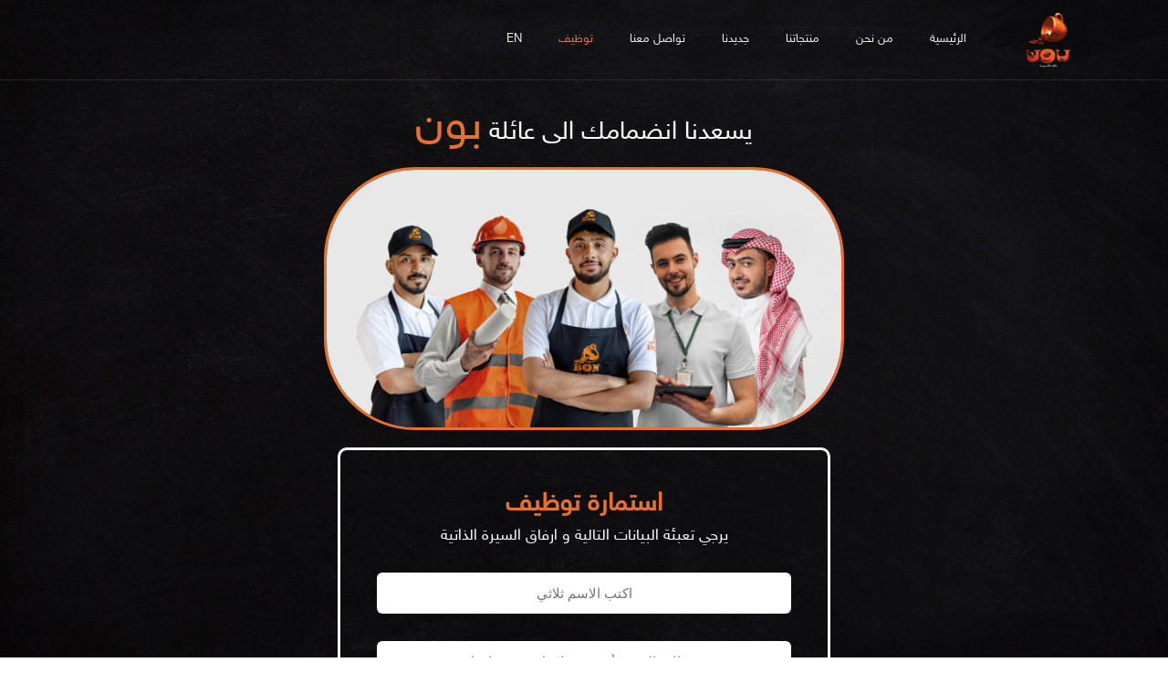

--- FILE ---
content_type: text/html
request_url: https://bon.com.sa/careers.html
body_size: 6938
content:
<!DOCTYPE html>
<html lang="ar" dir="rtl">
  <head>
    <title>بون كافيه</title>
    <meta charset="utf-8" />
    <meta
      name="viewport"
      content="width=device-width, initial-scale=0.75, shrink-to-fit=yes"
    />
<link rel="icon" href="media/logo/favicon.png">
    <link rel="stylesheet" href="css/open-iconic-bootstrap.min.css" />
    <link rel="stylesheet" href="css/animate.css" />
    
    <link rel="stylesheet" href="css/style.css" />

    <style>

      /*
     @import url('https://fonts.googleapis.com/css2?family=Poppins:wght@300;400;500;700;900&display=swap');

*, body {
    font-family: 'Poppins', sans-serif;
    font-weight: 400;
    -webkit-font-smoothing: antialiased;
    text-rendering: optimizeLegibility;
    -moz-osx-font-smoothing: grayscale;
}

html, body {
    height: 100%;
    background-color: #152733;
    overflow: hidden;
}
*/

.form-holder {
      display: flex;
      flex-direction: column;
      justify-content: center;
      align-items: center;
      text-align: center;
/*      min-height: 100vh;*/
}

.form-holder .form-content {
    position: relative;
    text-align: center;
    display: -webkit-box;
    display: -moz-box;
    display: -ms-flexbox;
    display: -webkit-flex;
    display: flex;
    -webkit-justify-content: center;
    justify-content: center;
    -webkit-align-items: center;
    align-items: center;
    /*padding: 60px;*/
}

.form-content .form-items {
    border: 3px solid #fff;
    padding: 40px;
    display: inline-block;
    width: 100%;
    min-width: 540px;
    -webkit-border-radius: 10px;
    -moz-border-radius: 10px;
    border-radius: 10px;
    text-align: center;
    -webkit-transition: all 0.4s ease;
    transition: all 0.4s ease;
}

.form-content h3 {
    /* color: rgb(217, 255, 0); */
    color:#e7702d ;
    text-align: center;
    font-size: 28px;
    font-weight: 600;
    margin-bottom: 5px;
}

.form-content h3.form-title {
    margin-bottom: 30px;
}

.form-content p {
    color: rgb(8, 212, 219);
    text-align: center;
    font-size: 17px;
    font-weight: 300;
    line-height: 20px;
    margin-bottom: 30px;
}


.form-content label, .was-validated .form-check-input:invalid~.form-check-label, .was-validated .form-check-input:valid~.form-check-label{
    color: #fff;
}

.form-content input[type=text],.form-content input[type=tel], .form-content input[type=password], .form-content input[type=email], .form-content select {
    width: 100%;
    padding: 9px 20px;
    text-align: center;
    border: 0;
    outline: 0;
    border-radius: 6px;
    background-color: #fff;
    /* font-size: 15px;
    font-weight: 300; */
    /* color: #8D8D8D; */
    color: blue;
    -webkit-transition: all 0.3s ease;
    transition: all 0.3s ease;
    /* margin-top: 16px; */
}

input:focus::placeholder {
  /* اخفاء نص البليس هولدر عند تنشيط العنصر */
  color: transparent;
}

.btn-primary{
    background-color: #6C757D;
    outline: none;
    border: 0px;
     box-shadow: none;
}

.btn-primary:hover, .btn-primary:focus, .btn-primary:active{
    background-color: #495056;
    outline: none !important;
    border: none !important;
     box-shadow: none;
}

.form-content textarea {
    position: static !important;
    width: 100%;
    padding: 8px 20px;
    border-radius: 6px;
    text-align: left;
    background-color: #fff;
    border: 0;
    font-size: 15px;
    font-weight: 300;
    color: #8D8D8D;
    outline: none;
    resize: none;
    height: 120px;
    -webkit-transition: none;
    transition: none;
    margin-bottom: 14px;
}

.form-content textarea:hover, .form-content textarea:focus {
    border: 0;
    background-color: #ebeff8;
    color: #8D8D8D;
}

.mv-up{
    margin-top: -9px !important;
    margin-bottom: 8px !important;
}

.invalid-feedback{
    color: #ff606e;
}

.valid-feedback{
   color: #2acc80;
}
.form-content input:focus {
  /* background-color: yellow; */
  font-size: 20px;
  color: black;
  font-weight: bolder;
}
.button {
  display: inline-block;
  padding: 15px 25px;
  font-size: 24px;
  cursor: pointer;
  text-align: center;
  text-decoration: none;
  outline: none;
  color: #fff;
  background-color: #4CAF50;
  border: none;
  border-radius: 15px;
  box-shadow: 0 9px #999;
}

.button:hover {background-color: #3e8e41}

.button:active {
  background-color: #3e8e41;
  box-shadow: 0 5px #666;
  transform: translateY(4px);
}
</style>

  </head>
  <body>
    <nav
      class="
        navbar navbar-expand-lg navbar-dark
        ftco_navbar
        bg-dark
        ftco-navbar-light
      "
      id="ftco-navbar"
    >
      <div class="container">
        <a class="navbar-brand" href="index.html">
          <picture>
<!-- <source srcset="media/logo/A.webp" type="image/webp" />  -->
            <source srcset="media/logo/A.png" type="image/jpeg" />
            <img class="logo_header" src="media/logo/A.png" />
          </picture>
        </a>
        <button
          class="navbar-toggler"
          type="button"
          data-toggle="collapse"
          data-target="#ftco-nav"
          aria-controls="ftco-nav"
          aria-expanded="false"
          aria-label="Toggle navigation"
        >
          <span class="oi oi-menu"></span> القائمة
        </button>
        <div class="collapse navbar-collapse" id="ftco-nav">
          <ul class="navbar-nav ml-auto">
            <li class="nav-item">
              <a href="index.html" class="nav-link">الرئيسية</a>
            </li>
            <li class="nav-item">
              <a href="index.html#aboutus" class="nav-link">من نحن</a>
            </li>
            <li class="nav-item">
              <a href="ourProducts.html" class="nav-link">منتجاتنا</a>
            </li>
            <li class="nav-item">
              <a href="blog.html" class="nav-link">جديدنا</a>
            </li>
            <li class="nav-item">
              <a href="index.html#contactus" class="nav-link">تواصل معنا</a>
            </li>
            <li class="nav-item active">
              <a href="careers.html" class="nav-link">توظيف</a>
            </li>
            <li class="nav-item cart">
              <a href="en/careers.html" class="nav-link">EN</a>
            </li>
          </ul>
        </div>
      </div>
    </nav>
    <!-- END nav -->

    <section class="ftco-section">
      <div class="container">

<!--start employyee form-->
<div class="form-body">
  <div class="row">


      <div class="form-holder">
          
 <div>
<h3>يسعدنا انضمامك الى عائلة <span style="color: #e7702d;font-size: 50px;">بون</span></h3>
<!-- <p>كلمتين حلوين عن بون كافية و مزايا الانضمام لفريق العمل</p> -->
<img src="media/imgcareersheader.jpeg" alt=""
style="border-radius: 100px;
width: 50%;
border-color: #e7702d;
border-style: solid;
margin-bottom: 19px;">
</div>           

          <div class="form-content">
     
              <div class="form-items">

                  <h3>استمارة توظيف</h3>
                  <p style="color: white !important;">يرجي تعبئة البيانات التالية و ارفاق السيرة الذاتية</p>
<!--                  <form class="requires-validation" novalidate>-->

<!--
                      <div class="col-md-12">
                         <input class="col-md-12" type="text" name="name" autocomplete="off"  placeholder="Full Name" required>
                         <div class="valid-feedback">Username field is valid!</div>
                         <div class="invalid-feedback">Username field cannot be blank!</div>
                      </div>
                      <div class="col-md-12">
                         <input class="col-md-12" type="text" name="tel" autocomplete="off"  placeholder="Mobile Number" pattern="[0]{1}[5]{1}[0-9]{8}" required>
                         <div class="valid-feedback">Mobile Number field is valid!</div>
                         <div class="invalid-feedback">Mobile Number field cannot be blank!</div>
                      </div>
-->
                      
<!--
                      <div class="col-md-12">
                          <input class="form-control" type="email" name="email" placeholder="E-mail Address" required>
                           <div class="valid-feedback">Email field is valid!</div>
                           <div class="invalid-feedback">Email field cannot be blank!</div>
                      </div>
-->


<!--
                     <div class="col-md-12">
                          <select class="form-select mt-3" required>
                                <option selected disabled value="">Position</option>
                                <option value="jweb">Junior Web Developer</option>
                                <option value="sweb">Senior Web Developer</option>
                                <option value="pmanager">Project Manager</option>
                         </select>
                          <div class="valid-feedback">You selected a position!</div>
                          <div class="invalid-feedback">Please select a position!</div>
                     </div>
-->

<!--
                     <div class="col-md-12">
                        <input class="form-control" type="password" name="password" placeholder="Password" required>
                         <div class="valid-feedback">Password field is valid!</div>
                         <div class="invalid-feedback">Password field cannot be blank!</div>
                     </div>
-->


<!--
                     <div class="col-md-12 mt-3">
                      <label class="mb-3 mr-1" for="gender">Gender: </label>

                      <input type="radio" class="btn-check" name="gender" id="male" autocomplete="off" required>
                      <label class="btn btn-sm btn-outline-secondary" for="male">Male</label>

                      <input type="radio" class="btn-check" name="gender" id="female" autocomplete="off" required>
                      <label class="btn btn-sm btn-outline-secondary" for="female">Female</label>

                      <input type="radio" class="btn-check" name="gender" id="secret" autocomplete="off" required>
                      <label class="btn btn-sm btn-outline-secondary" for="secret">Secret</label>
                         <div class="valid-feedback mv-up">You selected a gender!</div>
                          <div class="invalid-feedback mv-up">Please select a gender!</div>
                      </div>
-->

<!--
                  <div class="form-check">
                    <input class="form-check-input" type="checkbox" value="" id="invalidCheck" required>
                    <label class="form-check-label">I confirm that all data are correct</label>
                   <div class="invalid-feedback">Please confirm that the entered data are all correct!</div>
                  </div>
-->
            

<!--
                      <div class="form-button mt-3">
                          <button id="submit" type="submit" class="btn btn-primary">Register</button>
                      </div>
-->


<!--end employyee form-->

<!--startnewForm-->

<form action="mail1.php" method="post" enctype="multipart/form-data" name="form" id="myForm" class="requires-validation" novalidate  onsubmit="return validateForm()">
<!-- <label style="text-align: right!important;float: right">الاسم ثلاثي</label> -->
<!--<label>الاسم ثلاثي</label><input name="name" type="text" style="margin-left:40px; margin-top:20px" />-->
<!-- <input class="col-md-12" type="text" name="name" autocomplete="off"  placeholder="اكتب الاسم ثلاثي - حروف عربية - لاتقل عن 10 حروف" required> -->
<input class="col-md-12" type="text" name="name" autocomplete="off"  placeholder="اكتب الاسم ثلاثي" required>
 <p id="demo1"></p>

<!--<label>Phone :</label><input name="phone" type="tel"/>-->
<!-- <label style="text-align: right!important;float: right">رقم الجوال</label> -->
<input class="col-md-12" type="tel" name="phone" autocomplete="off"  placeholder="رقم الجوال - يبدأ ب 05 - لايقل عن 10 ارقام" pattern="[0]{1}[5]{1}[0-9]{8}" required>
 <p id="demo2"></p>
 <!-- <label style="text-align: right!important;float: right">الوظيفة المتقدم اليها</label> -->

 <select class="form-select form-select-lg mb-3" aria-label=".form-select-lg example" name="job" required>
   <!-- عربي -->
  <option value="">اختر الوظيفة المتقدم اليها</option>
  <option value="مقدم قهوة - باريستا">مقدم قهوة - باريستا</option>    
  <option value="محاسب">محاسب</option>
  <option value="مبرمج">مبرمج</option>
  <option value="فني">فني</option>
  <option value="آخري">آخري</option>
<!-- انجليزي -->
<!-- <option value="">Choose the job you are applying for</option>
  <option value="Coffee Maker"> Coffee Maker </option>
  <option value="Accountant">Accountant</option>
  <option value="Programer">Programer</option>
  <option value="Technical">Technical</option>
  <option value="Other">Other</option> -->
</select>
<p id="demo4"></p>
<!--
<br>
<label>Email :</label><input name="email" type="text" style="margin-left:43px; margin-top:20px" />
<br>
-->
<!--<label>Message :</label><textarea name="message" cols="20" rows="5" style="margin-left:24px; margin-top:20px"></textarea>-->
<!--
<br>
<label>Cover Letter Attachment :</label><input name="upload[]" id="upload" type="file" style="margin-left:15px; margin-top:20px"/>
<br>
<br>
-->
    
<label style="text-align: right!important;float: right">يرجي ارفاق السيرة الذاتية</label>
<!-- <input name="upload[]" id="upload" type="file" multiple class="col-md-12"  accept="application/docx,application/doc,application/pdf,application/vnd.ms-excel,image/gif, image/jpeg" /> -->

<!-- السماح برفع اكثر من ملف -->
<!-- <input name="upload[]" id="upload" type="file" multiple class="col-md-12"/> -->

<!-- السماح برفع ملف واحد فقط -->
<input name="upload" id="upload" type="file" accept="application/docx,application/doc,application/pdf" class="col-md-12"/>
<p id="demo3"></p>

<!--
<br>
<div class="input-group mb-3">

  <div class="custom-file">
    <input name="upload[]" id="upload1" type="file" class="custom-file-input" id="inputGroupFile01">
    <label class="custom-file-label" for="inputGroupFile01">Choose file</label>
  </div>
   <div class="input-group-prepend">
    <span class="input-group-text">CV Attachment</span>
  </div>   
</div>
-->
 
<!--
<label>Resume Attachment :</label><input name="upload[]" id="upload2" type="file" style="margin-left:50px; margin-top:20px"/>
<br>
<label>Other Attachment :</label><input name="upload[]" id="upload3" type="file" style="margin-left:65px; margin-top:20px"/>
<br>
-->
<!--<input name="submit" type="submit"/>-->
<!-- <input name="submit" type="submit" value="تسجيل البيانات" style="font-size: 30px;padding: 10px;border-radius: 50px;margin: 0 20 0 20;" class="button"> -->
<!-- <input name="submit" type="submit" value="تسجيل البيانات"> -->
<!-- <div class="d-md-flex">
  <div class="form-group ml-md-4"> 
<label style="font-size:45px">تم ايقاف الخدمة مؤقتا</label>
-->
<!---->
    <button name="submit" type="submit" value="تسجيل البيانات" class="btn btn-primary py-3 px-4 button" style="width: 100%!important;">
      إرسال
    </button>

  <!-- </div>
</div> -->
                  </form>
              </div>
          </div>
<!--end NewForm-->
    </section>

   <footer class="ftco-footer ftco-section img" id="footer">
      <div class="overlay"></div>
      <div class="container">
        <div class="row mb-12">
          <div class="col-md-12">
            <div class="ftco-footer-widget mb-4">
              <div class="block-23 mb-3">
                <ul>
                  <li>
                    <span class="icon icon-map-marker"></span
                    ><span class="text">
                      المركز الرئيسي: طريق المدينة - المحمدية بلازا ص.ب: 290
                      -جدة 21411 - المملكة العربية السعودية
                    </span>
                  </li>
                  <li>
                    <a href="#"
                      ><span class="icon icon-phone"></span
                      ><span class="text"
                        >الرقم الموحد: 920002705 </span
                      ></a
                    >
                  </li>
                  <li>
                    <a href="#"
                      ><span class="icon icon-envelope"></span
                      ><span class="text"><span class="__cf_email__" data-cfemail="422b2c242d02202d2c6c212d2f6c3123">[email&#160;protected]</span></span></a
                    >
                  </li>

                  <p data-v-54ccc06a="" class="social-bar social-bar-footer">
                    <!---->
                    <span data-v-54ccc06a=""
                      ><a
                        data-v-54ccc06a=""
                        id="footer-social-media-twitter"
                        href="https://twitter.com/BonCafeArabia"
                        target="_blank"
                        ><span
                          data-v-54ccc06a=""
                          class="icon-twitter"
                        ></span></a
                    ></span>
                    <!---->
                    <span data-v-54ccc06a=""
                      ><a
                        data-v-54ccc06a=""
                        id="footer-social-media-instagram"
                        href="https://www.instagram.com/boncafearabia"
                        target="_blank"
                        ><span
                          data-v-54ccc06a=""
                          class="icon-instagram"
                        ></span></a
                    ></span>
                    <!---->
                    <!---->
                  </p>
                  <p data-v-54ccc06a="" class="social-bar social-bar-footer">
<b>                    شركة مقهى البن الحديث</b>
                  </p>
                </ul>
              </div>
            </div>
          </div>
        </div>
        <div class="row">
          <div class="col-md-12 text-center">
            <p>
              <!-- Link back to Colorlib can't be removed. Template is licensed under CC BY 3.0. -->
              كل الحقوق محفوظه &copy;
              <script data-cfasync="false" src="/cdn-cgi/scripts/5c5dd728/cloudflare-static/email-decode.min.js"></script><script>
                document.write(new Date().getFullYear());
              </script>
              <!-- Link back to Colorlib can't be removed. Template is licensed under CC BY 3.0. -->
            </p>
          </div>
        </div>
      </div>
    </footer>

    <!-- loader -->
    <div id="ftco-loader" class="show fullscreen">
      <svg class="circular" width="48px" height="48px">
        <circle
          class="path-bg"
          cx="24"
          cy="24"
          r="22"
          fill="none"
          stroke-width="4"
          stroke="#eeeeee"
        />
        <circle
          class="path"
          cx="24"
          cy="24"
          r="22"
          fill="none"
          stroke-width="4"
          stroke-miterlimit="10"
          stroke="#F96D00"
        />
      </svg>
    </div>

    <script src="js/jquery.min.js" defer></script>
    <script src="js/jquery-migrate-3.0.1.min.js" defer></script>
    <script src="js/popper.min.js" defer></script>
    <script src="js/bootstrap.min.js" defer></script>
    <script src="js/jquery.easing.1.3.js" defer></script>
    <script src="js/jquery.waypoints.min.js" defer></script>
    <script src="js/jquery.stellar.min.js" defer></script>
    <script src="js/owl.carousel.min.js" defer></script>
    <script src="js/jquery.magnific-popup.min.js" defer></script>
    <script src="js/aos.js" defer></script>
    <script src="js/scrollax.min.js" defer></script>
    <script src="js/main.js" defer></script>
    <script src="js/sweetalert.min.js" defer></script>
<!--
<script>
(function () {
'use strict'
const forms = document.querySelectorAll('.requires-validation')
Array.from(forms)
.forEach(function (form) {
form.addEventListener('submit', function (event) {
if (!form.checkValidity()) {
event.preventDefault()
event.stopPropagation()
}

form.classList.add('was-validated')
}, false)
})
})()
</script>
-->
<script>
  function validateForm() {
    let x1 = document.forms["form"]["name"];
    // var regxp1 = /^[a-zA-Z]*$/;    //only english letters allowed
    var regxp1 = /^[\u0621-\u064A \s]{7}.+$/;    //only Arabic letters allowed
    if (x1.value == "") {
      //alert("يرجي تسجيل الاسم كامل");
swal("يرجي تسجيل الاسم كامل", "يجب كتابة حروف عربية فقط ولا يقل عددها عن 10حروف",{icon: "error"});
      text1 = "يرجي تسجيل الاسم كامل";
      document.getElementById("demo1").innerHTML = text1;   
      x1.focus();
      return false;
    }else{
      if(regxp1.test(x1.value)){
      text1 = "👍";
      document.getElementById("demo1").innerHTML = text1;  
      //swal("Good job!", "You clicked the button!", "success");
      }else{
       // document.getElementById("demo1").innerHTML = "only english letters allowed";  
       document.getElementById("demo1").innerHTML = " مسموح الكتابة بالحروف العربية فقط ولا يقل عددها عن 10 حروف";  
       swal("يرجي تسجيل الاسم كامل", "يجب كتابة حروف عربية فقط ولا يقل عددها عن 10حروف",{icon: "error"});
       x1.focus();
        return false;
      }
    }

    let x2 = document.forms["form"]["phone"];
    var regxp2 = /^[0]{1}[5]{1}[0-9]{8}$/;
    if (x2.value == "") {
      //alert(" يرجي تسجيل رقم الجوال ");
      text2 = " يرجي تسجيل رقم الجوال ";
      document.getElementById("demo2").innerHTML = text2;   
      swal("يرجي تسجيل رقم الجوال", "يجب ان يبدأ الرقم ب 05  والرقم مكون من 10 ارقام",{icon: "error"});
      x2.focus();
       return false;
    }else{
      if(regxp2.test(x2.value)){
     text2 = "👍";
      document.getElementById("demo2").innerHTML = text2;  
      //swal("Good job!", "You clicked the button!", "success");
      }else{
        document.getElementById("demo2").innerHTML = "يجب ان يتكون رقم الجوال من 10 ارقام تبدأ ب 05";  
        swal("يرجي تسجيل رقم الجوال", "يجب ان يبدأ الرقم ب 05  والرقم مكون من 10 ارقام",{icon: "error"});
        x2.focus();
        return false;
      }
     }

     let x4 = document.forms["form"]["job"];
    if (x4.value == "") {
      //alert("يرجي اختيار الوظيفة المتقدم اليها");
      text4 = "يرجي اختيار الوظيفة المتقدم اليها";
      document.getElementById("demo4").innerHTML = text4;   
      swal("يرجي اختيار الوظيفة المتقدم اليها","",{icon: "error"});
      x4.focus();  
      return false;
    }else{
      text4 = "👍";
      document.getElementById("demo4").innerHTML = text4;   
      //swal("Good job!", "You clicked the button!", "success");
      //swal("جاري ارسال طلب التوظيف للادارة","",{icon: "success"});
    } 
    
    //let x3 = document.forms["form"]["upload[]"];  // يتم تفعيلها فى حالة السماح برفع عدة ملفات
    let x3 = document.forms["form"]["upload"];
    if (x3.value == "") {
      //alert("يرجي ارفاق السيرة الذاتية ");
      text3 = "يرجي ارفاق السيرة الذاتية ";
      document.getElementById("demo3").innerHTML = text3;   
      //swal("يرجي ارفاق ملف السيرة الذاتية","الملفات المسموح برفعها 'jpg', 'png', 'jpeg', 'pdf','txt','bmp','doc','docx'",{icon: "error"});
      swal("يرجي ارفاق ملف السيرة الذاتية","الملفات المسموح برفعها 'pdf','doc','docx'",{icon: "error"});
      x3.focus();  
      return false;
    }else{
      text3 = "👍";
      document.getElementById("demo3").innerHTML = text3;   
      //swal("Good job!", "You clicked the button!", "success");
     // swal("جاري ارسال طلب التوظيف للادارة","",{icon: "success"});
swal({
                title:"", 
                text:"جاري ارسال طلبك للقسم المختص .. يرجي الانتظار",
                //icon: "https://www.boasnotas.com/img/loading2.gif",
                icon: "media/loading.gif",
                buttons: false,      
                closeOnClickOutside: false,
                timer: 5000,
                //icon: "success"
            });
    }    

          //تفريغ بيانات النموذج
  //document.getElementById("myForm").reset();

// اعادة التوجيه الى صفحة شكراً
    setTimeout(function(){
      swal("جاري ارسال طلب التوظيف للادارة","",{icon: "success"});
            window.location.href = 'thanks.html';
         }, 4000);

  }
  </script>
 <!-- <script>
  $(document).ready(function(){
    $("input").focus(function(){
      $(this).css("background-color", "yellow");
    });
    $("input").blur(function(){
      $(this).css("background-color", "#ffeeff");
    });
  });
  </script>   -->
  <script defer src="https://static.cloudflareinsights.com/beacon.min.js/vcd15cbe7772f49c399c6a5babf22c1241717689176015" integrity="sha512-ZpsOmlRQV6y907TI0dKBHq9Md29nnaEIPlkf84rnaERnq6zvWvPUqr2ft8M1aS28oN72PdrCzSjY4U6VaAw1EQ==" data-cf-beacon='{"version":"2024.11.0","token":"4a7ca129e26c4f65a3d36ef4b94c7844","r":1,"server_timing":{"name":{"cfCacheStatus":true,"cfEdge":true,"cfExtPri":true,"cfL4":true,"cfOrigin":true,"cfSpeedBrain":true},"location_startswith":null}}' crossorigin="anonymous"></script>
</body>
</html>
